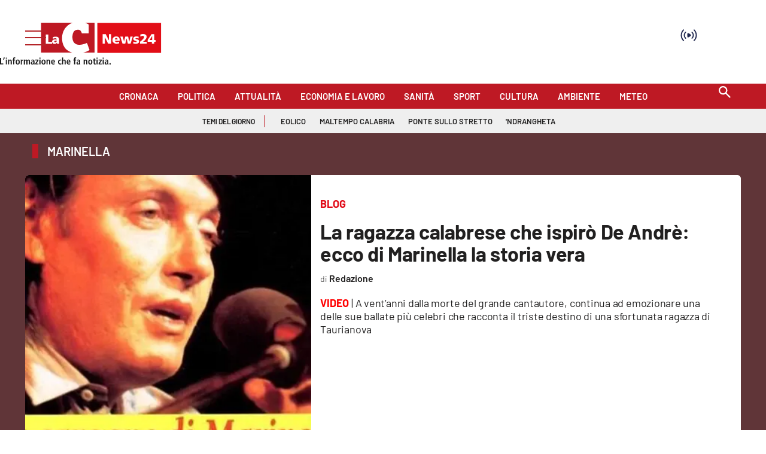

--- FILE ---
content_type: application/javascript; charset=UTF-8
request_url: https://www.lacnews24.it/_next/static/chunks/pages/%5B...index%5D-813f727927a0f83b.js
body_size: 1906
content:
(self.webpackChunk_N_E=self.webpackChunk_N_E||[]).push([[623],{80577:function(e,t,r){"use strict";r.d(t,{i5:function(){return l},z1:function(){return u}});var n=r(59499),i=r(25298),a=r(39484);function o(e,t){var r=Object.keys(e);if(Object.getOwnPropertySymbols){var n=Object.getOwnPropertySymbols(e);t&&(n=n.filter(function(t){return Object.getOwnPropertyDescriptor(e,t).enumerable})),r.push.apply(r,n)}return r}function s(e){for(var t=1;t<arguments.length;t++){var r=null!=arguments[t]?arguments[t]:{};t%2?o(Object(r),!0).forEach(function(t){(0,n.Z)(e,t,r[t])}):Object.getOwnPropertyDescriptors?Object.defineProperties(e,Object.getOwnPropertyDescriptors(r)):o(Object(r)).forEach(function(t){Object.defineProperty(e,t,Object.getOwnPropertyDescriptor(r,t))})}return e}function u(e){try{var t=new URL(e),r=a.Z.getAmpBase(t.hostname);return t.hostname=r,t.pathname="/amp"+t.pathname,t.toString()}catch(n){return e}}function l(e,t){try{var r=new URL(e),n=new URL(t);return r.host=n.host,r.toString()}catch(i){return e}}var c=s(s({},i.ZP),{},{useAmpUrl:u,isLegacyUrl:function(e){return/_\d+$/.test(e)||/\/\d{4}(?:\/\d{2}){2}/.test(e)||/\/[0-9]+(?:(?!\/)[\s\S])+/.test(e)},getCurrentLeafUrl:l,getTagPageRedirect:function(){var e=arguments.length>0&&void 0!==arguments[0]?arguments[0]:"";if(!e)return null;try{var t=new URL(e),r=t.pathname.split("/").filter(Boolean);if("tag"!==r[0])return null;var n=r.at(-1),i=n.replace(/^-+|-+$/g,"");if(i===n)return null;return t.pathname=t.pathname.replace(n,i),t.toString()}catch(a){return null}},isCatanzaroLegacyRedirect:function(e,t){if(!a.Z.getHostName(e).isCatanzaro)return!1;var r=t.split("?")[0],n=r.split("/").find(Boolean);return!("/"===r||["tag","author","search"].includes(n))}});t.ZP=c},26582:function(e,t,r){"use strict";r.r(t),r.d(t,{__N_SSP:function(){return C},config:function(){return T},default:function(){return U}});var n=r(27812),i=r(16835),a=r(92432),o=r(9008),s=r.n(o),u=r(43632),l=r(78068),c=r(65771),p=r(24054),f=r(23036),d=r(75392),h=r(52336),g=r(3124),v=r(22858),j=r(87241),m=r(63359),y=r(10027),O=r(77189),b=r(93791),P=r(20315),Z=r(86726),x=r(23721),_=r(30880),w=r(32390),L=r(39484),E=r(80577),N=r(47141),S=r(85893);function R(){var e,t,r=(0,N.Tk)().pedigree,n=(null==r?void 0:null===(e=r.leaf)||void 0===e?void 0:e.url)||"",i=(0,E.z1)(n);if((null==r?void 0:null===(t=r.leaf)||void 0===t?void 0:t.articleType)!=="LONG_FORM")return(0,S.jsx)(s(),{children:(0,S.jsx)("link",{rel:"amphtml",href:i})})}var C=!0,T={amp:"hybrid"},U=function e(){var t=(0,w.v)(),r=t.customCss,o=t.host,N=m.Z.usePrepareQuery(e),C=y.Z.preFetch(N),T=N.siteId,U=N.pageNumber,k=N.skip,D=N.contentPath,A=N.isMobile,I=N.previewContext,B=N.absoluteUrls,M=(0,a.aM)({query:u.N,errorPolicy:"all",pause:k||C,variables:{path:D,siteId:T,offset:(U-1)*20,limit:20,preview:null==I?void 0:I.previewDataString,absolute:B,siteLogoHeight:2*Z.Z.siteLogo.height}}),H=(0,i.Z)(M,1)[0];if(C)return C;var z=H.data,F=H.error,G=(0,v.H)({result:H,skip:k,error:F||!(null!=z&&z.page.leaf)}),V=G.stopRender,X=G.errorContent;if(V)return X;var $=z.page,q=$.site,Q=$.section,J=$.leaf,K=(0,j.uH)(J,Q,q,U),W=K.isLeaf,Y=K.sectionStyles,ee=K.classNames,et=K.oneCMSId,er=O.Z.getPageName(K),en=er?(0,n.Z)(er).join(" "):"",ei=L.Z.getMultisiteEnvs(o),ea=(0,E.i5)(null==J?void 0:J.url,ei.canonicalBase);return K.currentLeafUrl=ea,_.Z.setPropertyValue("data",z),_.Z.setPropertyValue("pedigree",K),(0,S.jsxs)(x.Z,{children:[(0,S.jsx)(s(),{children:et&&(0,S.jsx)("meta",{name:"onecmsid",content:et})}),!W&&(0,S.jsx)(P.d,{}),W&&(0,S.jsx)(R,{}),(0,S.jsx)("style",{dangerouslySetInnerHTML:{__html:r}}),(0,S.jsx)(d.Z,{}),(0,S.jsx)(g.Z,{}),(0,S.jsx)(p.PG,{page:$}),(0,S.jsx)(f.Z,{position:"OUTOFPAGE"}),A&&(0,S.jsx)(f.Z,{position:"INTERSTITIAL"}),(0,S.jsx)(f.Z,{position:A?"MOBILE_LEADERBOARD":"LEADERBOARD"}),(0,S.jsx)(l.p5,{}),(0,S.jsx)(h.T3,{pageContainerClassNames:en,className:(0,n.Z)(ee).join(" "),colorScheme:Y.colorScheme,children:(0,S.jsx)(b.Z,{})}),(0,S.jsx)(c.if,{})]})}},83649:function(e,t,r){(window.__NEXT_P=window.__NEXT_P||[]).push(["/[...index]",function(){return r(26582)}])}},function(e){e.O(0,[544,714,260,774,888,179],function(){return e(e.s=83649)}),_N_E=e.O()}]);